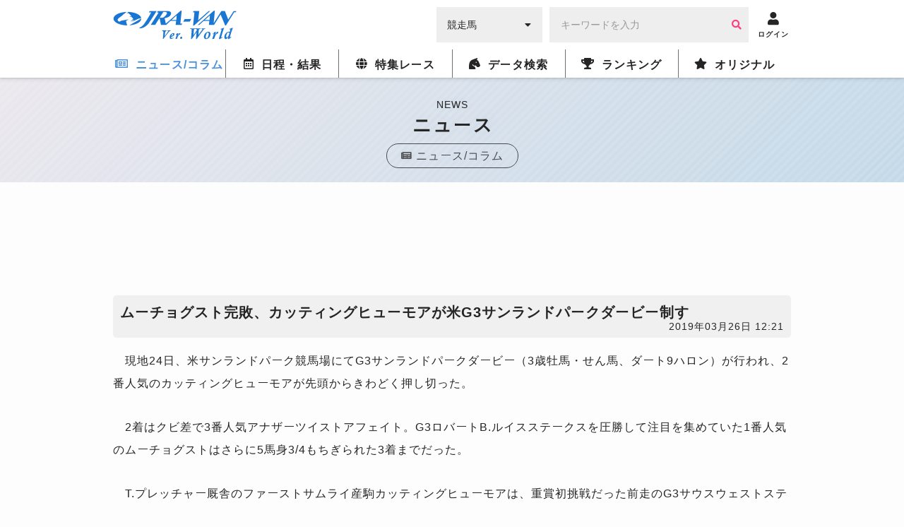

--- FILE ---
content_type: text/html; charset=utf-8
request_url: https://www.google.com/recaptcha/api2/aframe
body_size: 270
content:
<!DOCTYPE HTML><html><head><meta http-equiv="content-type" content="text/html; charset=UTF-8"></head><body><script nonce="PFBla69vXgkHLzKkTXW4Xg">/** Anti-fraud and anti-abuse applications only. See google.com/recaptcha */ try{var clients={'sodar':'https://pagead2.googlesyndication.com/pagead/sodar?'};window.addEventListener("message",function(a){try{if(a.source===window.parent){var b=JSON.parse(a.data);var c=clients[b['id']];if(c){var d=document.createElement('img');d.src=c+b['params']+'&rc='+(localStorage.getItem("rc::a")?sessionStorage.getItem("rc::b"):"");window.document.body.appendChild(d);sessionStorage.setItem("rc::e",parseInt(sessionStorage.getItem("rc::e")||0)+1);localStorage.setItem("rc::h",'1769367688770');}}}catch(b){}});window.parent.postMessage("_grecaptcha_ready", "*");}catch(b){}</script></body></html>